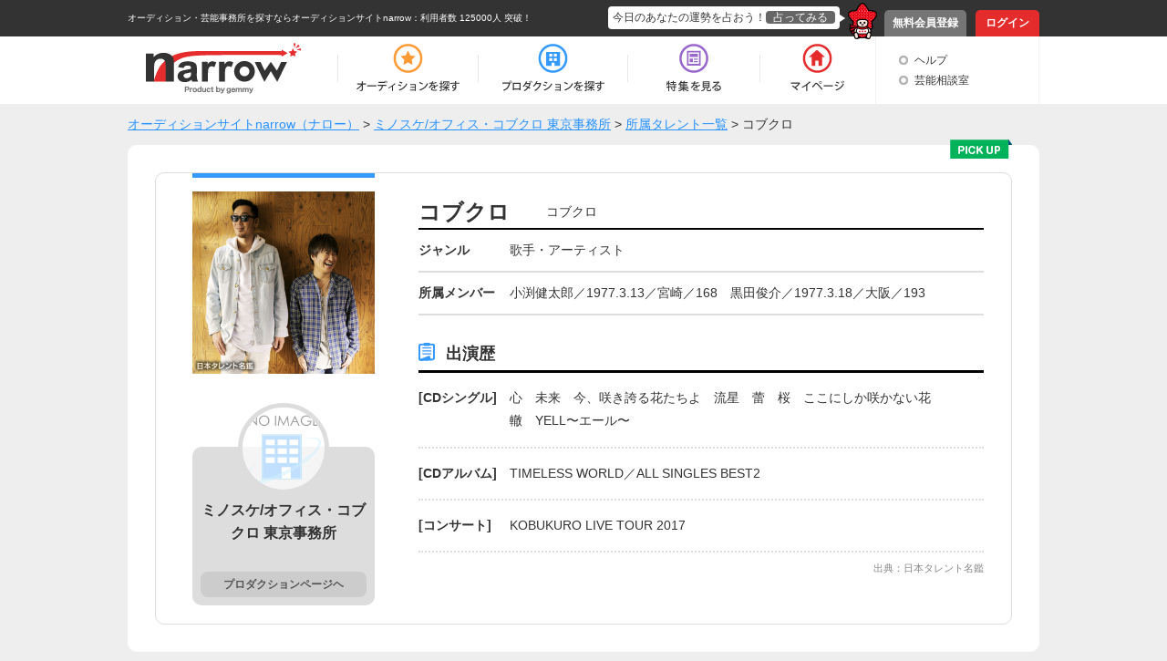

--- FILE ---
content_type: text/html; charset=UTF-8
request_url: https://narrow.jp/talentGroup/459
body_size: 4470
content:

<!DOCTYPE html>
<html lang="ja">
<head>
	<meta http-equiv="Content-Type" content="text/html; charset=utf-8" />	<title>コブクロ（コブクロ）｜オーディションサイトnarrow</title>
	<link href="/favicon.ico?1501354215" type="image/x-icon" rel="icon" /><link href="/favicon.ico?1501354215" type="image/x-icon" rel="shortcut icon" /><meta property="og:title" content="コブクロ（コブクロ）｜オーディションサイトnarrow" /><meta property="og:type" content="article" /><meta property="og:locale" content="ja_JP" /><meta property="og:url" content="https://narrow.jp/talentGroup/459" /><meta property="og:image" content="https://narrow.jp/img/upload/talent/AG03-0015-190414.jpg" /><meta property="og:site_name" content="オーディションサイトnarrow（ナロー）" /><meta property="og:description" content="ミノスケ/オフィス・コブクロ 東京事務所に所属しているコブクロの紹介ページです。" /><meta name="twitter:card" content="summary" /><meta property="twitter:description" content="ミノスケ/オフィス・コブクロ 東京事務所に所属しているコブクロの紹介ページです。" /><meta name="twitter:title" content="コブクロ（コブクロ）｜オーディションサイトnarrow" /><meta name="twitter:domain" content="オーディションサイトnarrow（ナロー）" /><meta name="twitter:image" content="https://narrow.jp/img/upload/talent/AG03-0015-190414.jpg" /><link rel="stylesheet" type="text/css" href="/css/talent.css?1541473518" />
    
		<meta name="description" content="narrow（ナロー）は、業界最大級の総合オーディションプラットフォームです。多種多様なジャンルから、あなたにピッタリのオーディションや芸能事務所、企業案件を探すことができます。">
		<meta name="viewport" content="width=device-width,initial-scale=1">
	<link rel="stylesheet" type="text/css" href="/css/base.css?1628577891" />	<link rel="stylesheet" type="text/css" href="/css/style.css?1739518039" />	<script type="text/javascript" src="/js/jquery-1.8.2.min.js?1628577891"></script>	<script type="text/javascript" src="/js/scroll.js?1501354215"></script>	<script type="text/javascript" src="/js/scripts.js?1759896215"></script>	<script src="//ajaxzip3.github.io/ajaxzip3.js" charset="UTF-8"></script>
		<!--[if lt IE 9]>
	<script src="https://html5shim.googlecode.com/svn/trunk/html5.js"></script>
	<script src="https://ie7-js.googlecode.com/svn/version/2.1(beta4)/IE9.js"></script>
	<![endif]-->
        <link rel="alternate" media="only screen and (max-width: 640px)" href="https://sp.narrow.jp/talentGroup/459">
    
        <!-- Google Tag Manager GA4 -->
    <script>(function(w,d,s,l,i){w[l]=w[l]||[];w[l].push({'gtm.start':
                new Date().getTime(),event:'gtm.js'});var f=d.getElementsByTagName(s)[0],
            j=d.createElement(s),dl=l!='dataLayer'?'&l='+l:'';j.async=true;j.src=
            'https://www.googletagmanager.com/gtm.js?id='+i+dl;f.parentNode.insertBefore(j,f);
        })(window,document,'script','dataLayer','GTM-NT2SV6P');</script>
    <!-- End Google Tag Manager GA4 -->
    </head>
<script type="text/javascript">
	function fortune(){
					location.href = '/login';
			}
</script>

<body>
        <!-- Google Tag Manager (noscript) GA4 -->
    <noscript><iframe src="https://www.googletagmanager.com/ns.html?id=GTM-NT2SV6P" height="0" width="0" style="display:none;visibility:hidden"></iframe></noscript>
    <!-- End Google Tag Manager (noscript) GA4 -->
    	<!-- Google Tag Manager -->
	<noscript><iframe src="//www.googletagmanager.com/ns.html?id=GTM-KHHW66"
	height="0" width="0" style="display:none;visibility:hidden"></iframe></noscript>
	<script>(function(w,d,s,l,i){w[l]=w[l]||[];w[l].push({'gtm.start':
	new Date().getTime(),event:'gtm.js'});var f=d.getElementsByTagName(s)[0],
	j=d.createElement(s),dl=l!='dataLayer'?'&l='+l:'';j.async=true;j.src=
	'//www.googletagmanager.com/gtm.js?id='+i+dl;f.parentNode.insertBefore(j,f);
	})(window,document,'script','dataLayer','GTM-KHHW66');</script>
	<!-- End Google Tag Manager -->
	<div id="loading"></div>
	<div class="fortuneTelling">
		<div id="modalContent" class="waitFortune"></div>
	</div>
	<header id="header">
		<div id="headerTop">
			<div class="inner clearfix">
								<p class="heading clearfix"><a href="https://narrow.jp">オーディション・芸能事務所を探すならオーディションサイトnarrow</a>：利用者数 125000人 突破！</p>
								<ul class="pNav clearfix">
											<li class="register"><a href="https://narrow.jp/provisionalRegister">無料会員登録</a></li>
						<li class="login"><a href="https://narrow.jp/login">ログイン</a></li>
									</ul>
				<div class="fortune clearfix">
					<div class="toFortune"><p>今日のあなたの運勢を占おう！<span onclick="fortune();return false;">占ってみる</span></p></div>
					<img src="https://narrow.jp/img/element/img_header_narrowkun.png">
				</div>
			</div>
		</div>

		<div id="headerBottom">
			<div class="inner">
				<nav class="clearfix">
					<div class="logo"><a href="https://narrow.jp"><img src="https://narrow.jp/img/element/img_header_logo.png" alt="オーディションサイトnarrow（ナロー）" /></a></div>
					<ul class="gNav clearfix">
						<li class="nav1"><a href="https://narrow.jp/audition"><span>オーディション</span></a></li>
						<li class="nav2"><a href="https://narrow.jp/production"><span>プロダクション</span></a></li>
						<li class="nav4"><a href="https://narrow.jp/feature"><span>特集</span></a></li>
						<li class="nav5">
							<a href="https://narrow.jp/mypage"><span>マイページ</span></a>
													</li>
					</ul>
					<ul class="otherMenu">
						<li><a href="https://narrow.jp/guide">ヘルプ</a></li>
						<li><a href="https://narrow.jp/advice/about">芸能相談室</a></li>
											</ul>
				</nav>
			</div>
		</div>

	</header>
	<div id="container">
		        <ol class="breadCrumb" itemscope itemtype="http://schema.org/BreadcrumbList" style="">
			<li itemprop="itemListElement" itemscope itemtype="http://schema.org/ListItem"><a itemprop="item" href="/"><span itemprop="name">オーディションサイトnarrow（ナロー）</span></a><meta itemprop="position" content="1" /></li><li itemprop="itemListElement" itemscope itemtype="http://schema.org/ListItem"> > <a itemprop="item" href="/production/1152"><span itemprop="name">ミノスケ/オフィス・コブクロ 東京事務所</span></a><meta itemprop="position" content="2" /></li><li itemprop="itemListElement" itemscope itemtype="http://schema.org/ListItem"> > <a itemprop="item" href="https://narrow.jp/talent?productionId=1152"><span itemprop="name">所属タレント一覧</span></a><meta itemprop="position" content="3" /></li><li itemprop="itemListElement" itemscope itemtype="http://schema.org/ListItem"> > <span itemprop="name">コブクロ</span><meta itemprop="position" content="4" /></li>		</ol>
        
<!-- 	 -->

	

<div class="content page-feature talent_view">
	<div class="main_content">
				<img src="https://narrow.jp/img/talent/pick_up_big.png" alt="pick_up" class="pick_up_big">
				<div class="content_border clearfix">
			<div class="left_content">
				<div class="border_blue"></div>
				<img src="https://narrow.jp/img/upload/talent/AG03-0015-190414.jpg" alt="コブクロ" class="image" />				<div class="production">
										<img src="https://narrow.jp/img/upload/production/logo_noimage.png" alt="" class="production_img">
										<p class="production_name">ミノスケ/オフィス・コブクロ 東京事務所</p>
					<p class="production_text"></p>
					<div class="left_btn">
						<div class="btn btnDefault"><a href="/production/1152">プロダクションページヘ</a></div>
					</div>
				</div>
<!--                                <div style="margin: 20px auto 10px;text-align: center;">
                                <script async src="//pagead2.googlesyndication.com/pagead/js/adsbygoogle.js"></script>
                                 各ページサイド下部responsive 
                                <ins class="adsbygoogle"
                                     style="display:block"
                                     data-ad-client="ca-pub-7211971498208314"
                                     data-ad-slot="4551732581"
                                     data-ad-format="auto"></ins>
                                <script>
                                (adsbygoogle = window.adsbygoogle || []).push({});
                                </script>
                                </div>-->
			</div>
			<div class="right_content">
				<div class="name clearfix">
					<div class="kanji">
						コブクロ					</div>
					<div class="kana">
						コブクロ					</div>
				</div>
				                				<div class="detail clearfix">
					<div class="genre">
						ジャンル
					</div>
					<div class="meat">
						歌手・アーティスト					</div>
				</div>
                                                <div class="detail clearfix">
                    <div class="genre">
                        所属メンバー
                    </div>
                    <div class="meat">
                        小渕健太郎／1977.3.13／宮崎／168　黒田俊介／1977.3.18／大阪／193                    </div>
                </div>
                                				<div class="cast_history">
					<div class="min_title">
						出演歴
					</div>
					<div class="history clearfix"><div class="genre">[CDシングル]</div><div class="meat">心　未来　今、咲き誇る花たちよ　流星　蕾　桜　ここにしか咲かない花　轍　YELL〜エール〜</div></div><div class="history clearfix"><div class="genre">[CDアルバム]</div><div class="meat">TIMELESS WORLD／ALL SINGLES BEST2</div></div><div class="history clearfix"><div class="genre">[コンサート]</div><div class="meat">KOBUKURO LIVE TOUR 2017</div></div>				</div>
                                                      <div class="source_text">出典：日本タレント名鑑</div>
                      
                			</div>
		</div>
	</div>
	<div class="bottomBtnArea">
		<div class="btn index_btn"><a href="https://narrow.jp/production/1152">所属プロダクションへ</a></div>
	</div>
<!--	<div style="margin: 20px auto 10px;text-align: center;">
		<script async src="//pagead2.googlesyndication.com/pagead/js/adsbygoogle.js"></script>
			 特集内広告 
			<ins class="adsbygoogle"
				style="display:inline-block;width:728px;height:90px"
				data-ad-client="ca-pub-7211971498208314"
				data-ad-slot="7497894588"></ins>
			<script>
				(adsbygoogle = window.adsbygoogle || []).push({});
			</script>
	</div>-->
</div><!-- /#container -->

	</div><!-- /#container -->
	<footer id="footer">
		<div id="footerTop">
			<p class="pageTop scroll"><a href="#header"><img src="https://narrow.jp/img/element/img_footer_back.png"></a></p>
		</div>
		<div class="heading">
            <h2>
                オーディションサイト narrow(ナロー)なら、「有名になりたい人」、「芸能人になりたい人」、「デビューしたい人」にピッタリの情報が見つかります。<br>
                通常のオーディション以外にも、有名企業やブランドからのお仕事の依頼や、イメージモデル・アンバサダー募集の企業案件情報もいっぱい！<br>
                登録するだけで、有名企業や芸能事務所からスカウトが届き、即芸能界デビュー！ということも！<br>
                気になった企業案件・オーディションへの応募や、入りたい芸能事務所へのアピールを"無料"で"簡単"に行うことができます。
            </h2>
		</div>
		<div id="footerBottom">
			<div class="inner clearfix">
                <div class="main">
                    <div class="logo"><a href="https://narrow.jp"><img src="https://narrow.jp/img/element/img_footer_logo.png" alt="オーディションサイトnarrow（ナロー）" /></a></div>
                    <div class="sitemap_wrap">
                        <ul class="sitemap">
                            <li>
                                <ul>
                                    <li><a href="https://narrow.jp/audition">オーディション</a></li>
                                    <li><a href="https://narrow.jp/production">プロダクション</a></li>
                                    <li><a href="https://narrow.jp/feature">特集</a></li>
                                </ul>
                            </li>
                            <li>
                                <ul>
                                    <li><a href="https://narrow.jp/mypage">マイページ</a></li>
                                    <li><a href="https://narrow.jp/advice/about">芸能相談室</a></li>
                                    <li><a href="https://narrow.jp/latest">新着情報</a></li>
                                    <li><a href="https://narrow.jp/guide">ヘルプ</a></li>
                                </ul>
                            </li>
                            <li>
                                <ul>
                                    <li><a href="https://narrow.jp/aboutNarrow">narrowとは</a></li>
                                    <li><a href="https://narrow.jp/sitemap">サイトマップ</a></li>
                                    <li><a href="https://narrow.jp/agreement">利用規約</a></li>
                                    <li><a href="https://narrow.jp/privacy">プライバシーポリシー</a></li>
                                </ul>
                            </li>
                            <li>
                                <ul>
                                    <li><a href="https://narrow.jp/termsOfSale">特定商取引法に基づく表記</a></li>
                                    <li><a href="https://narrow.jp/company">運営会社</a></li>
                                    <li><a href="https://narrow.jp/sponsorLp/narrow/enter" target="_blank">掲載をご検討の芸能プロダクション様へ</a></li>
                                    <li><a href="https://docs.google.com/forms/d/e/1FAIpQLSefUmAw05e4m3SnIQDC8FgZkfpHETg6uSwojHZUc9EHjsSI0w/viewform" target="_blank">掲載をご検討の一般企業様へ</a></li>
                                </ul>
                            </li>
                        </ul>
                    </div>
                    <div class="sns_link">
                        <a href="https://twitter.com/narrow_official" target="_blank" class="twitter_link"><img src="/img/element/tw_ico.png" alt="Twitter @narrow_official"></a>
                        <a href="https://www.instagram.com/narrow_official/" target="_blank" class="instagram_link"><img src="/img/element/in_ico.png" alt="Instagram @narrow_official"></a>
                    </div>
                </div>
								<div class="info">
					<ul class="clearfix">
						<li class="register">
							<a href="https://narrow.jp/provisionalRegist">
								<p>いますぐ無料会員登録！</p>
								<div class="image"><img src="https://narrow.jp/img/element/img_footer_register.png"></div>
							</a>
						</li>
						<li class="aboutNarrow">
							<a href="https://narrow.jp/aboutNarrow">
								<p>初めての方へ</p>
								<div class="image"><img src="https://narrow.jp/img/element/img_footer_about_narrow.png"></div>
							</a>
						</li>
					</ul>
				</div>
							</div>
			<p class="copyright">Copyright © <a href="https://narrow.jp">オーディションサイトnarrow（ナロー）</a> All rights reserved.</p>
		</div>
	</footer>
</body>
</html>
